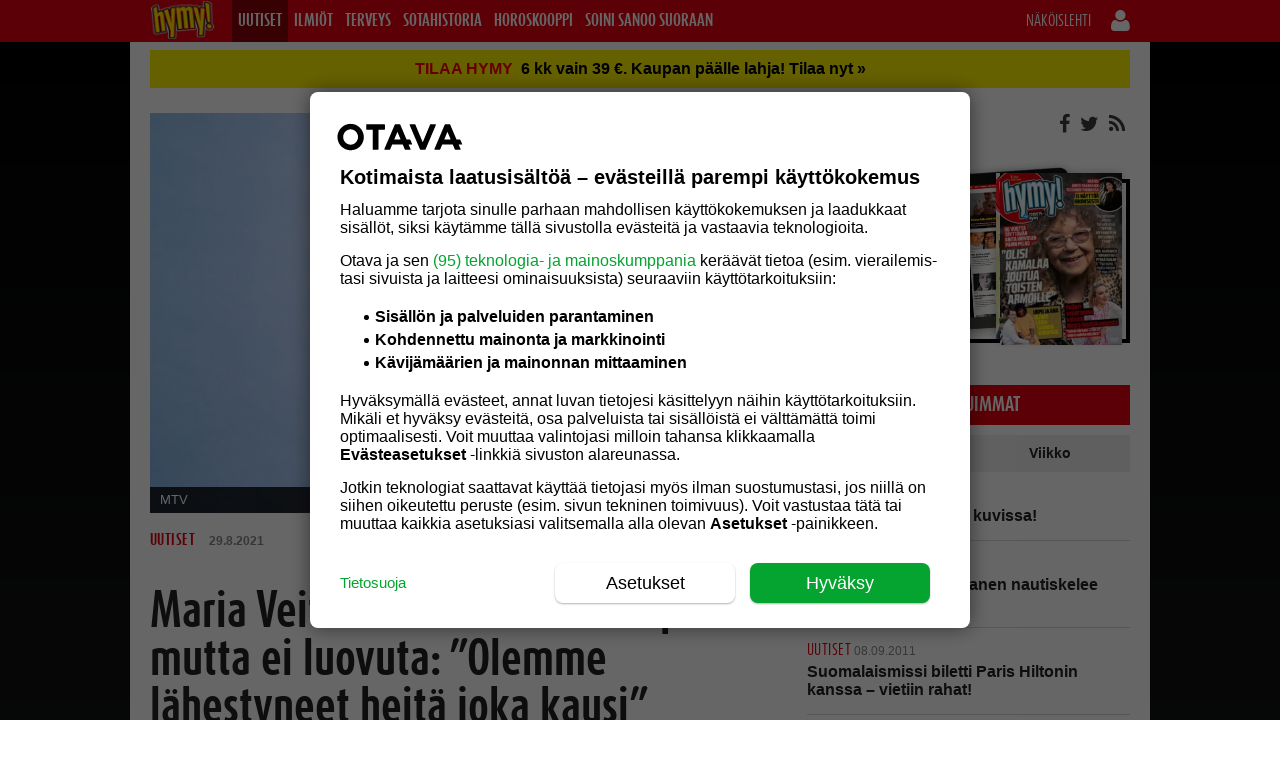

--- FILE ---
content_type: text/plain; charset=utf-8
request_url: https://gto.hymy.fi/api/v3/firstparty
body_size: 362
content:
{
  "i": "0be8bd6c-4c95-4489-b5ca-695e8e581b64",
  "r": "hymy.fi",
  "v": "v3",
  "e": {},
  "k": [],
  "c": []
}

--- FILE ---
content_type: text/javascript
request_url: https://hymy.fi/wp-content/themes/om-hymy-theme/script.js?ver=6.8.3
body_size: 676
content:
jQuery(document).ready(function(){$("a.returnLink").length&&$("a.returnLink").each(function(){var n=window.location.href,r="returnto=",e=$(this).prop("href");n.indexOf(r)>0||n!==e&&(e=e.indexOf("?")>0?e+"&"+r+n:e+"?"+r+n,console.log('Adding "returnto" parameter to link '),$(this).prop("href",e))})});
createUrl=function(n,o){const t=new URL(o);for(key in n)t.searchParams.set(key,n[key]);return t.toString()},getGlobalClientId=function(){return!window.om||window.om.client_id?null:window.om.client_id},getGlobalClientUrl=function(){return!window.om||window.om.client_url?null:window.om.client_url},getGlobalWPNonce=function(){if(!window.om||!window.om.wp_nonce)throw"window.om.wp_nonce is not defined";return window.om.wp_nonce},getCurrentUrl=function(){return window.location.href},getSiteUrl=function(n){return n?document.location.origin+""+n:document.location.origin},getLoginUrl=function(n){const o={option:"oauthredirect",app_name:"openid",redirect_url:encodeURI(n||getCurrentUrl())};return createUrl(o,getSiteUrl())},getLogoutUrl=function(n){const o=getGlobalClientId(),t=getGlobalClientUrl(),e=getGlobalWPNonce();var i=getCurrentUrl();if(o&&t){const r={post_logout_redirect_uri:n||getCurrentUrl(),client_id:o};i=createUrl(r,t+"/auth/session/end")}const l={action:"logout",_wpnonce:e,redirect_to:encodeURI(i)};return createUrl(l,getSiteUrl("/wp-login.php"))},window.omAuthLogin=function(n){window.location.href=getLoginUrl(n)},window.omAuthLogout=function(n){window.location.href=getLogoutUrl(n)};
function LoginGreeting(){this.setListeners=function(){const e=document.querySelector(".om-login-greeting__button");e&&e.addEventListener("click",function(e){e.preventDefault(),document.getElementById("om-greeting").classList.add("om-greeting--hidden"),e.stopPropagation()})},this.setListeners()}document.addEventListener("DOMContentLoaded",function(){LoginGreeting()});
//# sourceMappingURL=script.js.map


--- FILE ---
content_type: text/plain; charset=utf-8
request_url: https://gto.hymy.fi/api/v3/firstparty
body_size: 97
content:
{
  "i": "953bab60-7587-4d57-9e11-fe4b33d42d51",
  "r": "hymy.fi",
  "v": "v3",
  "e": {},
  "k": [],
  "c": []
}